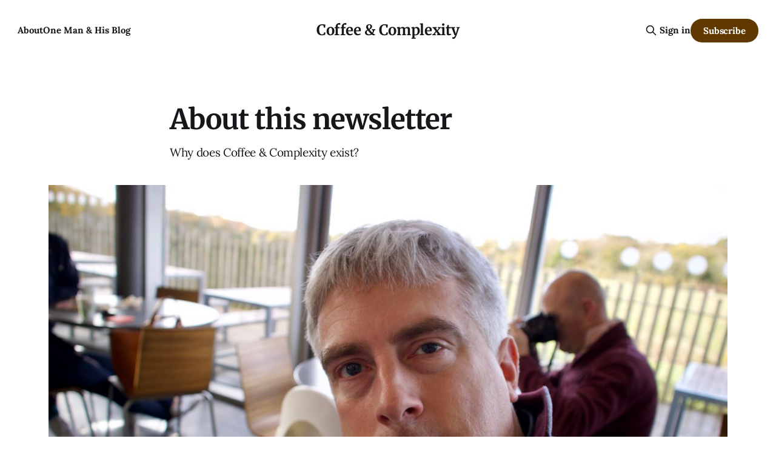

--- FILE ---
content_type: text/html; charset=utf-8
request_url: https://www.coffeeandcomplexity.com/about/
body_size: 6339
content:
<!DOCTYPE html>
<html lang="en">
<head>

    <title>About Coffee &amp; Complexity: a newsletter</title>
    <meta charset="utf-8">
    <meta name="viewport" content="width=device-width, initial-scale=1.0">
    
    <link rel="preload" as="style" href="https://www.coffeeandcomplexity.com/assets/built/screen.css?v=57f6b537b6">
    <link rel="preload" as="script" href="https://www.coffeeandcomplexity.com/assets/built/source.js?v=57f6b537b6">
    
    <link rel="preload" as="font" type="font/woff2" href="https://www.coffeeandcomplexity.com/assets/fonts/inter-roman.woff2?v=57f6b537b6" crossorigin="anonymous">
<style>
    @font-face {
        font-family: "Inter";
        font-style: normal;
        font-weight: 100 900;
        font-display: optional;
        src: url(https://www.coffeeandcomplexity.com/assets/fonts/inter-roman.woff2?v=57f6b537b6) format("woff2");
        unicode-range: U+0000-00FF, U+0131, U+0152-0153, U+02BB-02BC, U+02C6, U+02DA, U+02DC, U+0304, U+0308, U+0329, U+2000-206F, U+2074, U+20AC, U+2122, U+2191, U+2193, U+2212, U+2215, U+FEFF, U+FFFD;
    }
</style>
    <link rel="preload" as="font" type="font/woff2" href="https://www.coffeeandcomplexity.com/assets/fonts/eb-garamond-roman.woff2?v=57f6b537b6" crossorigin="anonymous">
<link rel="preload" as="font" type="font/woff2" href="https://www.coffeeandcomplexity.com/assets/fonts/eb-garamond-italic.woff2?v=57f6b537b6" crossorigin="anonymous">
<style>
    @font-face {
        font-family: "EB Garamond";
        font-style: normal;
        font-weight: 400 800;
        font-display: optional;
        src: url(https://www.coffeeandcomplexity.com/assets/fonts/eb-garamond-roman.woff2?v=57f6b537b6) format("woff2");
        unicode-range: U+0000-00FF, U+0131, U+0152-0153, U+02BB-02BC, U+02C6, U+02DA, U+02DC, U+0304, U+0308, U+0329, U+2000-206F, U+2074, U+20AC, U+2122, U+2191, U+2193, U+2212, U+2215, U+FEFF, U+FFFD;
    }

    @font-face {
        font-family: "EB Garamond";
        font-style: italic;
        font-weight: 400 800;
        font-display: optional;
        src: url(https://www.coffeeandcomplexity.com/assets/fonts/eb-garamond-italic.woff2?v=57f6b537b6) format("woff2");
        unicode-range: U+0000-00FF, U+0131, U+0152-0153, U+02BB-02BC, U+02C6, U+02DA, U+02DC, U+0304, U+0308, U+0329, U+2000-206F, U+2074, U+20AC, U+2122, U+2191, U+2193, U+2212, U+2215, U+FEFF, U+FFFD;
    }
</style>
    <link rel="stylesheet" type="text/css" href="https://www.coffeeandcomplexity.com/assets/built/screen.css?v=57f6b537b6">

    <style>
        :root {
            --background-color: #ffffff
        }
    </style>

    <script>
        /* The script for calculating the color contrast has been taken from
        https://gomakethings.com/dynamically-changing-the-text-color-based-on-background-color-contrast-with-vanilla-js/ */
        var accentColor = getComputedStyle(document.documentElement).getPropertyValue('--background-color');
        accentColor = accentColor.trim().slice(1);

        if (accentColor.length === 3) {
            accentColor = accentColor[0] + accentColor[0] + accentColor[1] + accentColor[1] + accentColor[2] + accentColor[2];
        }

        var r = parseInt(accentColor.substr(0, 2), 16);
        var g = parseInt(accentColor.substr(2, 2), 16);
        var b = parseInt(accentColor.substr(4, 2), 16);
        var yiq = ((r * 299) + (g * 587) + (b * 114)) / 1000;
        var textColor = (yiq >= 128) ? 'dark' : 'light';

        document.documentElement.className = `has-${textColor}-text`;
    </script>

    <meta name="description" content="Exploring the ways we can embrace complexity, rather than hide from it.">
    <link rel="icon" href="https://www.coffeeandcomplexity.com/content/images/size/w256h256/2020/08/coffee-complex-icon.png" type="image/png">
    <link rel="canonical" href="https://www.coffeeandcomplexity.com/about/">
    <meta name="referrer" content="no-referrer-when-downgrade">
    
    <meta property="og:site_name" content="Coffee &amp; Complexity">
    <meta property="og:type" content="website">
    <meta property="og:title" content="About Coffee &amp; Complexity">
    <meta property="og:description" content="This is a newsletter about embracing complexity.">
    <meta property="og:url" content="https://www.coffeeandcomplexity.com/about/">
    <meta property="og:image" content="https://images.unsplash.com/photo-1444418776041-9c7e33cc5a9c?ixlib&#x3D;rb-1.2.1&amp;q&#x3D;80&amp;fm&#x3D;jpg&amp;crop&#x3D;entropy&amp;cs&#x3D;tinysrgb&amp;w&#x3D;2000&amp;fit&#x3D;max&amp;ixid&#x3D;eyJhcHBfaWQiOjExNzczfQ">
    <meta property="article:published_time" content="2019-11-19T15:36:00.000Z">
    <meta property="article:modified_time" content="2024-07-02T10:46:36.000Z">
    <meta property="article:publisher" content="https://www.facebook.com/adamtinworth">
    <meta property="article:author" content="https://www.facebook.com/adamtinworth/">
    <meta name="twitter:card" content="summary_large_image">
    <meta name="twitter:title" content="About Coffee &amp; Complexity">
    <meta name="twitter:description" content="A newsletter for those of us who are seeking to embrace complexity, not hide from it.">
    <meta name="twitter:url" content="https://www.coffeeandcomplexity.com/about/">
    <meta name="twitter:image" content="https://images.unsplash.com/photo-1504888527749-e68244b4d3d7?ixlib&#x3D;rb-1.2.1&amp;q&#x3D;80&amp;fm&#x3D;jpg&amp;crop&#x3D;entropy&amp;cs&#x3D;tinysrgb&amp;w&#x3D;2000&amp;fit&#x3D;max&amp;ixid&#x3D;eyJhcHBfaWQiOjExNzczfQ">
    <meta name="twitter:label1" content="Written by">
    <meta name="twitter:data1" content="Adam Tinworth">
    <meta name="twitter:site" content="@adders">
    <meta property="og:image:width" content="1200">
    <meta property="og:image:height" content="800">
    
    <script type="application/ld+json">
{
    "@context": "https://schema.org",
    "@type": "Article",
    "publisher": {
        "@type": "Organization",
        "name": "Coffee &amp; Complexity",
        "url": "https://www.coffeeandcomplexity.com/",
        "logo": {
            "@type": "ImageObject",
            "url": "https://www.coffeeandcomplexity.com/content/images/size/w256h256/2020/08/coffee-complex-icon.png",
            "width": 60,
            "height": 60
        }
    },
    "author": {
        "@type": "Person",
        "name": "Adam Tinworth",
        "image": {
            "@type": "ImageObject",
            "url": "https://www.coffeeandcomplexity.com/content/images/size/w1200/2024/03/IMG_5234-1.jpeg",
            "width": 1200,
            "height": 1200
        },
        "url": "https://www.coffeeandcomplexity.com/author/adders/",
        "sameAs": [
            "https://onemanandhisblog.com",
            "https://www.facebook.com/adamtinworth/",
            "https://www.threads.net/@adders",
            "https://bsky.app/profile/adders.blog",
            "https://masto.onemanandhisblog.com/@adders",
            "https://www.youtube.com/@AdamTinworth",
            "https://www.instagram.com/atinworth",
            "https://www.linkedin.com/in/adamtinworth"
        ]
    },
    "headline": "About Coffee &amp; Complexity: a newsletter",
    "url": "https://www.coffeeandcomplexity.com/about/",
    "datePublished": "2019-11-19T15:36:00.000Z",
    "dateModified": "2024-07-02T10:46:36.000Z",
    "image": {
        "@type": "ImageObject",
        "url": "https://www.coffeeandcomplexity.com/content/images/2018/08/adam-tinworth.jpg",
        "width": 1140,
        "height": 676
    },
    "description": "Why does Coffee &amp; Complexity exist?",
    "mainEntityOfPage": "https://www.coffeeandcomplexity.com/about/"
}
    </script>

    <meta name="generator" content="Ghost 6.13">
    <link rel="alternate" type="application/rss+xml" title="Coffee &amp; Complexity" href="https://www.coffeeandcomplexity.com/rss/">
    <script defer src="https://cdn.jsdelivr.net/ghost/portal@~2.56/umd/portal.min.js" data-i18n="true" data-ghost="https://www.coffeeandcomplexity.com/" data-key="86027aa10dc3f29541f9344d5a" data-api="https://coffeecomplex.ghost.io/ghost/api/content/" data-locale="en" crossorigin="anonymous"></script><style id="gh-members-styles">.gh-post-upgrade-cta-content,
.gh-post-upgrade-cta {
    display: flex;
    flex-direction: column;
    align-items: center;
    font-family: -apple-system, BlinkMacSystemFont, 'Segoe UI', Roboto, Oxygen, Ubuntu, Cantarell, 'Open Sans', 'Helvetica Neue', sans-serif;
    text-align: center;
    width: 100%;
    color: #ffffff;
    font-size: 16px;
}

.gh-post-upgrade-cta-content {
    border-radius: 8px;
    padding: 40px 4vw;
}

.gh-post-upgrade-cta h2 {
    color: #ffffff;
    font-size: 28px;
    letter-spacing: -0.2px;
    margin: 0;
    padding: 0;
}

.gh-post-upgrade-cta p {
    margin: 20px 0 0;
    padding: 0;
}

.gh-post-upgrade-cta small {
    font-size: 16px;
    letter-spacing: -0.2px;
}

.gh-post-upgrade-cta a {
    color: #ffffff;
    cursor: pointer;
    font-weight: 500;
    box-shadow: none;
    text-decoration: underline;
}

.gh-post-upgrade-cta a:hover {
    color: #ffffff;
    opacity: 0.8;
    box-shadow: none;
    text-decoration: underline;
}

.gh-post-upgrade-cta a.gh-btn {
    display: block;
    background: #ffffff;
    text-decoration: none;
    margin: 28px 0 0;
    padding: 8px 18px;
    border-radius: 4px;
    font-size: 16px;
    font-weight: 600;
}

.gh-post-upgrade-cta a.gh-btn:hover {
    opacity: 0.92;
}</style><script async src="https://js.stripe.com/v3/"></script>
    <script defer src="https://cdn.jsdelivr.net/ghost/sodo-search@~1.8/umd/sodo-search.min.js" data-key="86027aa10dc3f29541f9344d5a" data-styles="https://cdn.jsdelivr.net/ghost/sodo-search@~1.8/umd/main.css" data-sodo-search="https://coffeecomplex.ghost.io/" data-locale="en" crossorigin="anonymous"></script>
    
    <link href="https://www.coffeeandcomplexity.com/webmentions/receive/" rel="webmention">
    <script defer src="/public/cards.min.js?v=57f6b537b6"></script>
    <link rel="stylesheet" type="text/css" href="/public/cards.min.css?v=57f6b537b6">
    <script defer src="/public/comment-counts.min.js?v=57f6b537b6" data-ghost-comments-counts-api="https://www.coffeeandcomplexity.com/members/api/comments/counts/"></script>
    <script defer src="/public/member-attribution.min.js?v=57f6b537b6"></script>
    <script defer src="/public/ghost-stats.min.js?v=57f6b537b6" data-stringify-payload="false" data-datasource="analytics_events" data-storage="localStorage" data-host="https://www.coffeeandcomplexity.com/.ghost/analytics/api/v1/page_hit"  tb_site_uuid="2750ca5c-12e1-46d8-927e-f94134cf9087" tb_post_uuid="e5d34ad1-8528-4a66-96ed-b76b0b12e92d" tb_post_type="page" tb_member_uuid="undefined" tb_member_status="undefined"></script><style>:root {--ghost-accent-color: #5f3901;}</style>
    <meta name="google-site-verification" content="7Vub4qUuFsmoT1tfukkoQCQyC5X2GOhyphV37vs5rSE" />
<!-- Fathom - beautiful, simple website analytics -->
<script src="https://cdn.usefathom.com/script.js" data-site="POOTIJOX" defer></script>
<!-- / Fathom -->
<meta name="fediverse:creator" content="@adders@masto.onemanandhisblog.com" />
    <link rel="preconnect" href="https://fonts.bunny.net"><link rel="stylesheet" href="https://fonts.bunny.net/css?family=merriweather:300,700|lora:400,700"><style>:root {--gh-font-heading: Merriweather;--gh-font-body: Lora;}</style>

</head>
<body class="page-template page-about gh-font-heading-merriweather gh-font-body-lora has-serif-title has-serif-body">

<div class="gh-viewport">
    
    <header id="gh-navigation" class="gh-navigation is-middle-logo gh-outer">
    <div class="gh-navigation-inner gh-inner">

        <div class="gh-navigation-brand">
            <a class="gh-navigation-logo is-title" href="https://www.coffeeandcomplexity.com">
                    Coffee &amp; Complexity
            </a>
            <button class="gh-search gh-icon-button" aria-label="Search this site" data-ghost-search>
    <svg xmlns="http://www.w3.org/2000/svg" fill="none" viewBox="0 0 24 24" stroke="currentColor" stroke-width="2" width="20" height="20"><path stroke-linecap="round" stroke-linejoin="round" d="M21 21l-6-6m2-5a7 7 0 11-14 0 7 7 0 0114 0z"></path></svg></button>            <button class="gh-burger gh-icon-button" aria-label="Menu">
                <svg xmlns="http://www.w3.org/2000/svg" width="24" height="24" fill="currentColor" viewBox="0 0 256 256"><path d="M224,128a8,8,0,0,1-8,8H40a8,8,0,0,1,0-16H216A8,8,0,0,1,224,128ZM40,72H216a8,8,0,0,0,0-16H40a8,8,0,0,0,0,16ZM216,184H40a8,8,0,0,0,0,16H216a8,8,0,0,0,0-16Z"></path></svg>                <svg xmlns="http://www.w3.org/2000/svg" width="24" height="24" fill="currentColor" viewBox="0 0 256 256"><path d="M205.66,194.34a8,8,0,0,1-11.32,11.32L128,139.31,61.66,205.66a8,8,0,0,1-11.32-11.32L116.69,128,50.34,61.66A8,8,0,0,1,61.66,50.34L128,116.69l66.34-66.35a8,8,0,0,1,11.32,11.32L139.31,128Z"></path></svg>            </button>
        </div>

        <nav class="gh-navigation-menu">
            <ul class="nav">
    <li class="nav-about nav-current"><a href="https://www.coffeeandcomplexity.com/about/">About</a></li>
    <li class="nav-one-man-his-blog"><a href="http://www.onemanandhisblog.com">One Man &amp; His Blog</a></li>
</ul>

        </nav>

        <div class="gh-navigation-actions">
                <button class="gh-search gh-icon-button" aria-label="Search this site" data-ghost-search>
    <svg xmlns="http://www.w3.org/2000/svg" fill="none" viewBox="0 0 24 24" stroke="currentColor" stroke-width="2" width="20" height="20"><path stroke-linecap="round" stroke-linejoin="round" d="M21 21l-6-6m2-5a7 7 0 11-14 0 7 7 0 0114 0z"></path></svg></button>                <div class="gh-navigation-members">
                            <a href="#/portal/signin" data-portal="signin">Sign in</a>
                                <a class="gh-button" href="#/portal/signup" data-portal="signup">Subscribe</a>
                </div>
        </div>

    </div>
</header>

    

<main class="gh-main">
    <article class="gh-article post">

            <header class="gh-article-header gh-canvas">
                <h1 class="gh-article-title is-title">About this newsletter</h1>
                    <p class="gh-article-excerpt is-body">Why does Coffee &amp; Complexity exist?</p>
                    <figure class="gh-article-image">
        <img
            srcset="/content/images/size/w320/2018/08/adam-tinworth.jpg 320w,
                    /content/images/size/w600/2018/08/adam-tinworth.jpg 600w,
                    /content/images/size/w960/2018/08/adam-tinworth.jpg 960w,
                    /content/images/size/w1200/2018/08/adam-tinworth.jpg 1200w,
                    /content/images/size/w2000/2018/08/adam-tinworth.jpg 2000w"
            sizes="(max-width: 1200px) 100vw, 1120px"
            src="/content/images/size/w1200/2018/08/adam-tinworth.jpg"
            alt="About this newsletter"
        >
    </figure>
            </header>

        <section class="gh-content gh-canvas is-body">
            <p>This is a newsletter about complexity, written over a cup or two of really good coffee.</p><p>Here's why.</p><h3 id="lifes-revealed-complexity">Life's revealed complexity</h3><p>I may be drifting towards a mid-life crisis, I admit it. I'm in my early 50s, and somewhat dissatisfied with the state of my life. Oh, the heart of it is fine: I have a wife I adore and two incredible daughters I love spending time with.</p><p>But — somehow — the rest of my life isn't quite right. The surrounding aspects are not what I want them to be. My life is too cluttered, the food we're easting too poor, and the way I'm spending my time is less than ideal.</p><p>Beyond that, things that used to bring me joy have turned sour: social media and online communities used to bring me delight and companionship. Now, I often find they depress me. Polarisation and tribalism are rife. People routinely "other" those that disagree with them.</p><p>This is not the internet we were promised. </p><figure class="kg-card kg-image-card kg-width-wide kg-card-hascaption"><img src="https://www.coffeeandcomplexity.com/content/images/2018/08/work-in-tom-foolery.jpg" class="kg-image" alt="" loading="lazy" width="1280" height="913" srcset="https://www.coffeeandcomplexity.com/content/images/size/w600/2018/08/work-in-tom-foolery.jpg 600w, https://www.coffeeandcomplexity.com/content/images/size/w1000/2018/08/work-in-tom-foolery.jpg 1000w, https://www.coffeeandcomplexity.com/content/images/2018/08/work-in-tom-foolery.jpg 1280w" sizes="(min-width: 1200px) 1200px"><figcaption><i><em class="italic" style="white-space: pre-wrap;">Coffee and Apple tech - the recipe for good writing</em></i></figcaption></figure><p>It's no secret that we're living in a polarised age, and some of that is driven by people reacting to a complex world by seeking simple, yet polarising, solutions. And far too many politicians are willing to pander to that to get their talons deep into power. </p><p>At least part of the reponse to that has to be a more considered, thoughtful way of engaging with ideas; one that embraces the complexity of the world and seeks insight in that.</p><p>All of which is a long way of saying that I have things I want to say - and I'm in search of a new place to say them.</p><p>And this newsletter is it.</p><p>So, here I am. Drinking coffee. Exploring complexity.</p><p>I hope you'll join me on this journey. </p>
        </section>

    </article>
</main>


    
    <footer class="gh-footer gh-outer">
    <div class="gh-footer-inner gh-inner">

        <div class="gh-footer-bar">
            <span class="gh-footer-logo is-title">
                    Coffee &amp; Complexity
            </span>
            <nav class="gh-footer-menu">
                
            </nav>
            <div class="gh-footer-copyright">
                Powered by <a href="https://ghost.org/" target="_blank" rel="noopener">Ghost</a>
            </div>
        </div>

                <section class="gh-footer-signup">
                    <h2 class="gh-footer-signup-header is-title">
                        Coffee &amp; Complexity
                    </h2>
                    <p class="gh-footer-signup-subhead is-body">
                        A blog and a newsletter about embracing complexity, not hiding from it. By Adam Tinworth.
                    </p>
                    <form class="gh-form" data-members-form>
    <input class="gh-form-input" id="footer-email" name="email" type="email" placeholder="jamie@example.com" required data-members-email>
    <button class="gh-button" type="submit" aria-label="Subscribe">
        <span><span>Subscribe</span> <svg xmlns="http://www.w3.org/2000/svg" width="32" height="32" fill="currentColor" viewBox="0 0 256 256"><path d="M224.49,136.49l-72,72a12,12,0,0,1-17-17L187,140H40a12,12,0,0,1,0-24H187L135.51,64.48a12,12,0,0,1,17-17l72,72A12,12,0,0,1,224.49,136.49Z"></path></svg></span>
        <svg xmlns="http://www.w3.org/2000/svg" height="24" width="24" viewBox="0 0 24 24">
    <g stroke-linecap="round" stroke-width="2" fill="currentColor" stroke="none" stroke-linejoin="round" class="nc-icon-wrapper">
        <g class="nc-loop-dots-4-24-icon-o">
            <circle cx="4" cy="12" r="3"></circle>
            <circle cx="12" cy="12" r="3"></circle>
            <circle cx="20" cy="12" r="3"></circle>
        </g>
        <style data-cap="butt">
            .nc-loop-dots-4-24-icon-o{--animation-duration:0.8s}
            .nc-loop-dots-4-24-icon-o *{opacity:.4;transform:scale(.75);animation:nc-loop-dots-4-anim var(--animation-duration) infinite}
            .nc-loop-dots-4-24-icon-o :nth-child(1){transform-origin:4px 12px;animation-delay:-.3s;animation-delay:calc(var(--animation-duration)/-2.666)}
            .nc-loop-dots-4-24-icon-o :nth-child(2){transform-origin:12px 12px;animation-delay:-.15s;animation-delay:calc(var(--animation-duration)/-5.333)}
            .nc-loop-dots-4-24-icon-o :nth-child(3){transform-origin:20px 12px}
            @keyframes nc-loop-dots-4-anim{0%,100%{opacity:.4;transform:scale(.75)}50%{opacity:1;transform:scale(1)}}
        </style>
    </g>
</svg>        <svg class="checkmark" xmlns="http://www.w3.org/2000/svg" viewBox="0 0 52 52">
    <path class="checkmark__check" fill="none" d="M14.1 27.2l7.1 7.2 16.7-16.8"/>
    <style>
        .checkmark {
            width: 40px;
            height: 40px;
            display: block;
            stroke-width: 2.5;
            stroke: currentColor;
            stroke-miterlimit: 10;
        }

        .checkmark__check {
            transform-origin: 50% 50%;
            stroke-dasharray: 48;
            stroke-dashoffset: 48;
            animation: stroke .3s cubic-bezier(0.650, 0.000, 0.450, 1.000) forwards;
        }

        @keyframes stroke {
            100% { stroke-dashoffset: 0; }
        }
    </style>
</svg>    </button>
    <p data-members-error></p>
</form>                </section>

    </div>
</footer>    
</div>

    <div class="pswp" tabindex="-1" role="dialog" aria-hidden="true">
    <div class="pswp__bg"></div>

    <div class="pswp__scroll-wrap">
        <div class="pswp__container">
            <div class="pswp__item"></div>
            <div class="pswp__item"></div>
            <div class="pswp__item"></div>
        </div>

        <div class="pswp__ui pswp__ui--hidden">
            <div class="pswp__top-bar">
                <div class="pswp__counter"></div>

                <button class="pswp__button pswp__button--close" title="Close (Esc)"></button>
                <button class="pswp__button pswp__button--share" title="Share"></button>
                <button class="pswp__button pswp__button--fs" title="Toggle fullscreen"></button>
                <button class="pswp__button pswp__button--zoom" title="Zoom in/out"></button>

                <div class="pswp__preloader">
                    <div class="pswp__preloader__icn">
                        <div class="pswp__preloader__cut">
                            <div class="pswp__preloader__donut"></div>
                        </div>
                    </div>
                </div>
            </div>

            <div class="pswp__share-modal pswp__share-modal--hidden pswp__single-tap">
                <div class="pswp__share-tooltip"></div>
            </div>

            <button class="pswp__button pswp__button--arrow--left" title="Previous (arrow left)"></button>
            <button class="pswp__button pswp__button--arrow--right" title="Next (arrow right)"></button>

            <div class="pswp__caption">
                <div class="pswp__caption__center"></div>
            </div>
        </div>
    </div>
</div>
<script src="https://www.coffeeandcomplexity.com/assets/built/source.js?v=57f6b537b6"></script>



</body>
</html>
